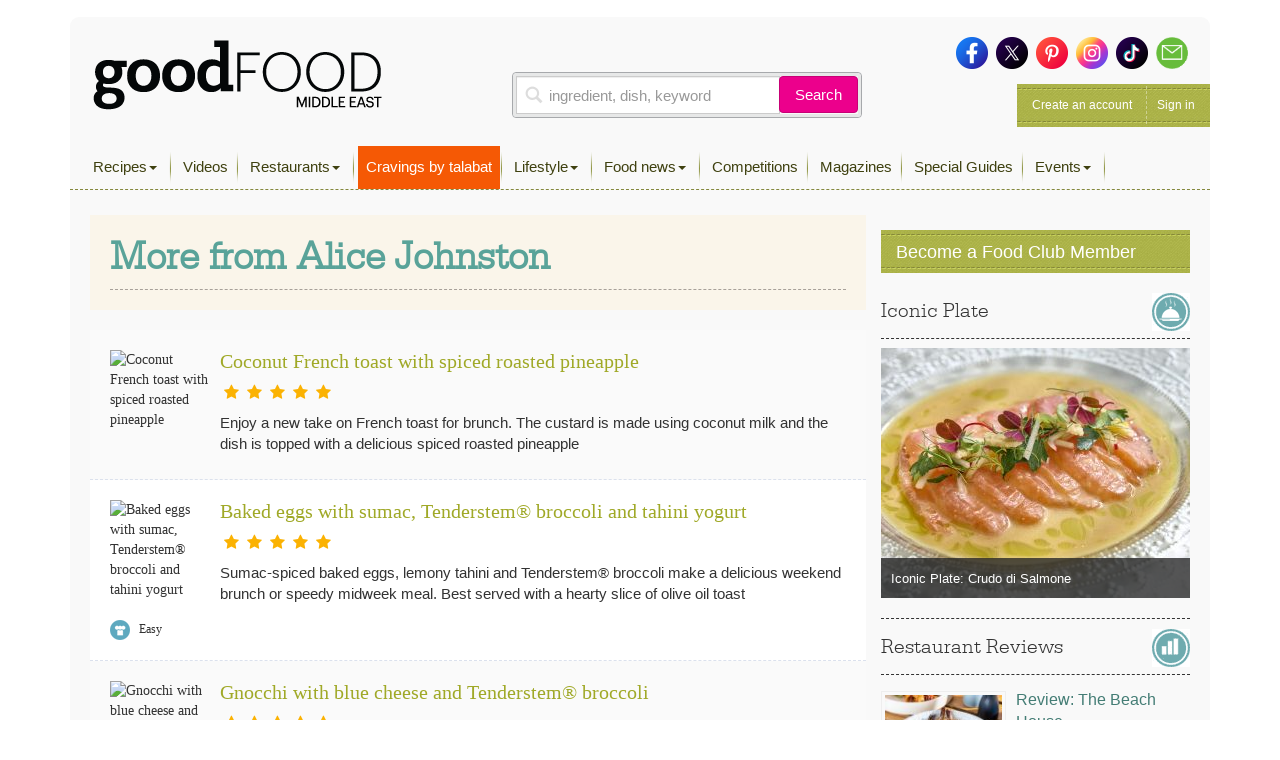

--- FILE ---
content_type: text/html; charset=UTF-8
request_url: https://www.bbcgoodfoodme.com/chef/alice-johnston/
body_size: 17118
content:
<!DOCTYPE html>
<html lang="en-US" class="no-js no-svg print">
<head>
<meta charset="UTF-8">
<meta name="viewport" content="width=device-width, initial-scale=1">
<link rel="profile" href="http://gmpg.org/xfn/11">

<link rel="apple-touch-icon" sizes="180x180" href="https://www.bbcgoodfoodme.com/assets/icon/apple-touch-icon.png">
<link rel="icon" type="image/png" sizes="32x32" href="https://www.bbcgoodfoodme.com/assets/icon/favicon-32x32.png">
<link rel="icon" type="image/png" sizes="16x16" href="https://www.bbcgoodfoodme.com/assets/icon/favicon-16x16.png">
<link rel="manifest" href="https://www.bbcgoodfoodme.com/assets/icon/site.webmanifest">
<link rel="mask-icon" href="https://www.bbcgoodfoodme.com/assets/icon/safari-pinned-tab.svg" color="#5bbad5">
<link rel="alternate" href="https://www.bbcgoodfood.com/" hreflang="x-default" />
<link rel="alternate" href="https://www.bbcgoodfoodme.com/" hreflang="ar-ae" />
<link rel="alternate" href="https://www.bbcgoodfoodme.com/" hreflang="en-ae" />
<link rel="alternate" href="https://www.bbcgoodfoodme.com/" hreflang="en-bh" />
<link rel="alternate" href="https://www.bbcgoodfoodme.com/" hreflang="en-cy" />
<link rel="alternate" href="https://www.bbcgoodfoodme.com/" hreflang="en-eg" />
<link rel="alternate" href="https://www.bbcgoodfoodme.com/" hreflang="en-ir" />
<link rel="alternate" href="https://www.bbcgoodfoodme.com/" hreflang="en-iq" />
<link rel="alternate" href="https://www.bbcgoodfoodme.com/" hreflang="en-il" />
<link rel="alternate" href="https://www.bbcgoodfoodme.com/" hreflang="en-jo" />
<link rel="alternate" href="https://www.bbcgoodfoodme.com/" hreflang="en-kw" />
<link rel="alternate" href="https://www.bbcgoodfoodme.com/" hreflang="en-lb" />
<link rel="alternate" href="https://www.bbcgoodfoodme.com/" hreflang="en-om" />
<link rel="alternate" href="https://www.bbcgoodfoodme.com/" hreflang="en-ps" />
<link rel="alternate" href="https://www.bbcgoodfoodme.com/" hreflang="en-qa" />
<link rel="alternate" href="https://www.bbcgoodfoodme.com/" hreflang="en-sa" />
<link rel="alternate" href="https://www.bbcgoodfoodme.com/" hreflang="en-sy" />
<link rel="alternate" href="https://www.bbcgoodfoodme.com/" hreflang="en-tr" />
<link rel="alternate" href="https://www.bbcgoodfoodme.com/" hreflang="en-ye" />

<meta name="msapplication-TileColor" content="#ffffff">
<meta name="theme-color" content="#ffffff">
<meta name="google-site-verification" content="1SJ8Mc2MWlktNIMP5Bb4hT5fG4rUYquC74qj9moG4FY" />
<!--<script data-ad-client="ca-pub-4200108722666520" async async defer src="https://pagead2.googlesyndication.com/pagead/js/adsbygoogle.js"></script>-->
<script async async defer src="https://securepubads.g.doubleclick.net/tag/js/gpt.js"></script>
  <link href="https://vjs.zencdn.net/7.15.0/video-js.css" rel="stylesheet">
  <script src="https://vjs.zencdn.net/7.15.0/video.js"></script>
<script>
    var eyeblasterStatus = '';
    var googletag = googletag || {};
    googletag.cmd = googletag.cmd || [];
    googletag.cmd.push(function() {
        googletag.defineSlot('/7216334/BBCGFME_Website_Leaderboard', [728, 90], 'div-gpt-ad-1548942033763-0').addService(googletag.pubads());
        googletag.defineSlot('/7216334/BBCGFME_Website_MPU1', [300, 250], 'div-gpt-ad-1548942233526-1').addService(googletag.pubads());
        googletag.defineSlot('/7216334/BBCGFME_Website_MPU2', [300, 250], 'div-gpt-ad-1548942233526-2').addService(googletag.pubads());
        googletag.defineSlot('/7216334/BBCGFME_Website_MPU3', [300, 250], 'div-gpt-ad-1548942233526-3').addService(googletag.pubads());
        
        var bbcgfeyeblastermapping = googletag.sizeMapping().addSize([300, 300], [300, 225]).addSize([640, 500], [640, 480]).build();
        window.bbcgfeyeblasterslot= googletag.defineSlot('/7216334/Eyeblaster_640x480', [640,480], 'div-gpt-ad-1488202634348-30').defineSizeMapping(bbcgfeyeblastermapping).addService(googletag.pubads());

        
        googletag.pubads().setTargeting("roadblock",["no"]);    
        //googletag.pubads().enableSingleRequest();
        googletag.pubads().collapseEmptyDivs();
        googletag.enableServices();
        
        googletag.pubads().addEventListener('slotRenderEnded', function(event) {         
            //console.log('renderx');
            //console.log(event);
            if (event.slot.L === '/7216334/Eyeblaster_640x480') {
                if(event.isEmpty){
                    eyeblasterStatus = 'empty';
                }   
            }
        });

    });
</script>

<script>
  window.googletag = window.googletag || { cmd: [] };

  googletag.cmd.push(function() {
    // Define all ad slots
    googletag.defineSlot('/7216334/talabat-lb', [728, 90], 'div-gpt-ad-1753778166988-0').addService(googletag.pubads());
    googletag.defineSlot('/7216334/talabat-mpu1', [300, 250], 'div-gpt-ad-1753778317788-0').addService(googletag.pubads());
    googletag.defineSlot('/7216334/talabat-mpu2', [300, 250], 'div-gpt-ad-1753778373173-0').addService(googletag.pubads());

    // Enable single request mode and activate GPT
    googletag.pubads().enableSingleRequest();
    googletag.enableServices();
  });
</script>

<!-- EXPERIMENT
<script async src="https://pagead2.googlesyndication.com/pagead/js/adsbygoogle.js"></script>
<script>
     (adsbygoogle = window.adsbygoogle || []).push({
          google_ad_client: "ca-pub-4200108722666520",
          enable_page_level_ads: true
     });
</script>-->

<!-- Global site tag (gtag.js) - Google Analytics -->
<script> setInterval(function(){googletag.pubads().refresh();},600000); </script>

<script async src="https://www.googletagmanager.com/gtag/js?id=UA-34227365-7"></script>


<script>
  window.dataLayer = window.dataLayer || [];
  function gtag(){dataLayer.push(arguments);}
  gtag('js', new Date());
  gtag('config', 'UA-34227365-7');
</script>
<!-- Google Tag Manager -->
<script>(function(w,d,s,l,i){w[l]=w[l]||[];w[l].push({'gtm.start':
new Date().getTime(),event:'gtm.js'});var f=d.getElementsByTagName(s)[0],
j=d.createElement(s),dl=l!='dataLayer'?'&l='+l:'';j.async=true;j.src=
'https://www.googletagmanager.com/gtm.js?id='+i+dl;f.parentNode.insertBefore(j,f);
})(window,document,'script','dataLayer','GTM-PRPN7S');</script>
<!-- End Google Tag Manager -->

<script>(function(html){html.className = html.className.replace(/\bno-js\b/,'js')})(document.documentElement);</script>
<meta name='robots' content='index, follow, max-image-preview:large, max-snippet:-1, max-video-preview:-1' />

	<!-- This site is optimized with the Yoast SEO Premium plugin v26.5 (Yoast SEO v26.8) - https://yoast.com/product/yoast-seo-premium-wordpress/ -->
	<title>Alice Johnston recipes | Good Food Middle East</title>
	<meta property="og:locale" content="en_US" />
	<meta property="og:type" content="article" />
	<meta property="og:title" content="Chef" />
	<meta property="og:url" content="https://www.bbcgoodfoodme.com/chef/" />
	<meta property="og:site_name" content="Good Food Middle East" />
	<meta property="article:publisher" content="https://www.facebook.com/BBCGoodFoodME" />
	<meta property="article:modified_time" content="2019-03-07T06:58:49+00:00" />
	<meta property="og:image" content="https://www.bbcgoodfoodme.com/wp-content/uploads/2024/07/goodfoodME-logo-inline-220320240852.png" />
	<meta property="og:image:width" content="294" />
	<meta property="og:image:height" content="75" />
	<meta property="og:image:type" content="image/png" />
	<meta name="twitter:card" content="summary_large_image" />
	<meta name="twitter:site" content="@bbcgoodfoodme" />
	<!-- / Yoast SEO Premium plugin. -->


<link rel='dns-prefetch' href='//static.addtoany.com' />
<link rel='dns-prefetch' href='//cdn.jwplayer.com' />
<link rel='dns-prefetch' href='//www.googletagmanager.com' />
<link rel='dns-prefetch' href='//stats.wp.com' />
<link rel='dns-prefetch' href='//maxcdn.bootstrapcdn.com' />
<link rel='preconnect' href='//c0.wp.com' />
<link rel="alternate" type="application/rss+xml" title="Good Food Middle East &raquo; Feed" href="https://www.bbcgoodfoodme.com/feed/" />
<link rel="alternate" type="application/rss+xml" title="Good Food Middle East &raquo; Comments Feed" href="https://www.bbcgoodfoodme.com/comments/feed/" />
<script type="text/javascript" id="wpp-js" src="https://www.bbcgoodfoodme.com/wp-content/plugins/wordpress-popular-posts/assets/js/wpp.js?ver=7.3.6" data-sampling="0" data-sampling-rate="100" data-api-url="https://www.bbcgoodfoodme.com/wp-json/wordpress-popular-posts" data-post-id="13727" data-token="866ec0f9a2" data-lang="0" data-debug="1"></script>
<link rel="alternate" title="oEmbed (JSON)" type="application/json+oembed" href="https://www.bbcgoodfoodme.com/wp-json/oembed/1.0/embed?url=https%3A%2F%2Fwww.bbcgoodfoodme.com%2Fchef%2F" />
<link rel="alternate" title="oEmbed (XML)" type="text/xml+oembed" href="https://www.bbcgoodfoodme.com/wp-json/oembed/1.0/embed?url=https%3A%2F%2Fwww.bbcgoodfoodme.com%2Fchef%2F&#038;format=xml" />
<style id='wp-img-auto-sizes-contain-inline-css' type='text/css'>
img:is([sizes=auto i],[sizes^="auto," i]){contain-intrinsic-size:3000px 1500px}
/*# sourceURL=wp-img-auto-sizes-contain-inline-css */
</style>
<link rel='stylesheet' id='sbi_styles-css' href='https://www.bbcgoodfoodme.com/wp-content/plugins/instagram-feed/css/sbi-styles.css?ver=6.9.1' type='text/css' media='all' />
<link rel='stylesheet' id='contact-form-7-css' href='https://www.bbcgoodfoodme.com/wp-content/plugins/contact-form-7/includes/css/styles.css?ver=6.1.3' type='text/css' media='all' />
<link rel='stylesheet' id='owl.carousel-css' href='https://www.bbcgoodfoodme.com/wp-content/plugins/owl-carousel-wp/vendors/owl-carousel/assets/owl.carousel.min.css?ver=56a4a2002507d89fadb55203ed47459b' type='text/css' media='all' />
<link rel='stylesheet' id='tc-owmcarousel-style-css' href='https://www.bbcgoodfoodme.com/wp-content/plugins/owl-carousel-wp/vendors/custom/style.custom.css?ver=56a4a2002507d89fadb55203ed47459b' type='text/css' media='all' />
<link rel='stylesheet' id='taxonomymanager-css' href='https://www.bbcgoodfoodme.com/wp-content/plugins/taxonomy-thumbnail-widget/css/taxonomymanager.css?ver=56a4a2002507d89fadb55203ed47459b' type='text/css' media='all' />
<link rel='stylesheet' id='slick-css' href='https://www.bbcgoodfoodme.com/wp-content/plugins/widget-post-slider/assets/css/slick.css?ver=all' type='text/css' media='all' />
<link rel='stylesheet' id='font-awesome-css-css' href='https://www.bbcgoodfoodme.com/wp-content/plugins/widget-post-slider/assets/css/font-awesome.min.css?ver=all' type='text/css' media='all' />
<link rel='stylesheet' id='widget-post-slider-style-css' href='https://www.bbcgoodfoodme.com/wp-content/plugins/widget-post-slider/assets/css/style.css?ver=all' type='text/css' media='all' />
<link rel='stylesheet' id='cff-css' href='https://www.bbcgoodfoodme.com/wp-content/plugins/custom-facebook-feed/assets/css/cff-style.min.css?ver=4.3.3' type='text/css' media='all' />
<link rel='stylesheet' id='sb-font-awesome-css' href='https://maxcdn.bootstrapcdn.com/font-awesome/4.7.0/css/font-awesome.min.css?ver=56a4a2002507d89fadb55203ed47459b' type='text/css' media='all' />
<link rel='stylesheet' id='ivory-search-styles-css' href='https://www.bbcgoodfoodme.com/wp-content/plugins/add-search-to-menu/public/css/ivory-search.min.css?ver=5.5.12' type='text/css' media='all' />
<link rel='stylesheet' id='if-menu-site-css-css' href='https://www.bbcgoodfoodme.com/wp-content/plugins/if-menu/assets/if-menu-site.css?ver=56a4a2002507d89fadb55203ed47459b' type='text/css' media='all' />
<link rel='stylesheet' id='wordpress-popular-posts-css-css' href='https://www.bbcgoodfoodme.com/wp-content/plugins/wordpress-popular-posts/assets/css/wpp.css?ver=7.3.6' type='text/css' media='all' />
<link rel='stylesheet' id='jwppp-widget-style-css' href='https://www.bbcgoodfoodme.com/wp-content/plugins/jw-player-7-for-wp/jw-widget/css/jw-widget-min.css?ver=56a4a2002507d89fadb55203ed47459b' type='text/css' media='all' />
<link rel='stylesheet' id='bootstrap-css' href='https://www.bbcgoodfoodme.com/assets/css/bootstrap.min.css?ver=56a4a2002507d89fadb55203ed47459b' type='text/css' media='all' />
<link rel='stylesheet' id='bootstrap-select-css' href='https://www.bbcgoodfoodme.com/assets/css/bootstrap-select.min.css?ver=56a4a2002507d89fadb55203ed47459b' type='text/css' media='all' />
<link rel='stylesheet' id='custom-fonts-css' href='https://www.bbcgoodfoodme.com/assets/css/font.css?ver=56a4a2002507d89fadb55203ed47459b' type='text/css' media='all' />
<link rel='stylesheet' id='load-fa-css' href='https://maxcdn.bootstrapcdn.com/font-awesome/4.7.0/css/font-awesome.min.css?ver=56a4a2002507d89fadb55203ed47459b' type='text/css' media='all' />
<link rel='stylesheet' id='parsley-css' href='https://www.bbcgoodfoodme.com/assets/css/parsley.css?ver=56a4a2002507d89fadb55203ed47459b' type='text/css' media='all' />
<link rel='stylesheet' id='simplelightbox-css' href='https://www.bbcgoodfoodme.com/assets/css/simplelightbox/simplelightbox.min.css?ver=56a4a2002507d89fadb55203ed47459b' type='text/css' media='all' />
<link rel='stylesheet' id='toastr-css' href='https://www.bbcgoodfoodme.com/assets/vendor/toastr/toastr.min.css?ver=56a4a2002507d89fadb55203ed47459b' type='text/css' media='all' />
<link rel='stylesheet' id='mobilemenu-css' href='https://www.bbcgoodfoodme.com/assets/vendor/mobile-menu/jquery-simple-mobilemenu.css?ver=56a4a2002507d89fadb55203ed47459b' type='text/css' media='all' />
<link rel='stylesheet' id='style-css' href='https://www.bbcgoodfoodme.com/assets/css/application.css?ver=1.1.0' type='text/css' media='all' />
<link rel='stylesheet' id='addtoany-css' href='https://www.bbcgoodfoodme.com/wp-content/plugins/add-to-any/addtoany.min.css?ver=1.16' type='text/css' media='all' />
<link rel='stylesheet' id='cf7cf-style-css' href='https://www.bbcgoodfoodme.com/wp-content/plugins/cf7-conditional-fields/style.css?ver=2.6.6' type='text/css' media='all' />
<!--n2css--><!--n2js--><script type="text/javascript" id="addtoany-core-js-before">
/* <![CDATA[ */
window.a2a_config=window.a2a_config||{};a2a_config.callbacks=[];a2a_config.overlays=[];a2a_config.templates={};

//# sourceURL=addtoany-core-js-before
/* ]]> */
</script>
<script type="text/javascript" defer src="https://static.addtoany.com/menu/page.js" id="addtoany-core-js"></script>
<script type="text/javascript" src="https://c0.wp.com/c/6.9/wp-includes/js/jquery/jquery.js" id="jquery-core-js"></script>
<script type="text/javascript" src="https://c0.wp.com/c/6.9/wp-includes/js/jquery/jquery-migrate.js" id="jquery-migrate-js"></script>
<script type="text/javascript" defer src="https://www.bbcgoodfoodme.com/wp-content/plugins/add-to-any/addtoany.min.js?ver=1.1" id="addtoany-jquery-js"></script>
<script type="text/javascript" src="https://www.bbcgoodfoodme.com/wp-content/plugins/jw-player-7-for-wp/js/jwppp.js?ver=56a4a2002507d89fadb55203ed47459b" id="jwppp-js"></script>
<script type="text/javascript" src="https://cdn.jwplayer.com/libraries/2wTT3K1H.js?ver=56a4a2002507d89fadb55203ed47459b" id="jwppp-library-js"></script>
<script type="text/javascript" src="https://www.bbcgoodfoodme.com/wp-content/plugins/jw-player-7-for-wp/jw-widget/js/jw-widget-min.js?ver=56a4a2002507d89fadb55203ed47459b" id="jwppp-widget-js"></script>

<!-- Google tag (gtag.js) snippet added by Site Kit -->
<!-- Google Analytics snippet added by Site Kit -->
<script type="text/javascript" src="https://www.googletagmanager.com/gtag/js?id=GT-WVGDLVZ" id="google_gtagjs-js" async></script>
<script type="text/javascript" id="google_gtagjs-js-after">
/* <![CDATA[ */
window.dataLayer = window.dataLayer || [];function gtag(){dataLayer.push(arguments);}
gtag("set","linker",{"domains":["www.bbcgoodfoodme.com"]});
gtag("js", new Date());
gtag("set", "developer_id.dZTNiMT", true);
gtag("config", "GT-WVGDLVZ");
//# sourceURL=google_gtagjs-js-after
/* ]]> */
</script>
<link rel="https://api.w.org/" href="https://www.bbcgoodfoodme.com/wp-json/" /><link rel="alternate" title="JSON" type="application/json" href="https://www.bbcgoodfoodme.com/wp-json/wp/v2/pages/13727" /><meta name="generator" content="Site Kit by Google 1.166.0" />	<style>img#wpstats{display:none}</style>
		            <style id="wpp-loading-animation-styles">@-webkit-keyframes bgslide{from{background-position-x:0}to{background-position-x:-200%}}@keyframes bgslide{from{background-position-x:0}to{background-position-x:-200%}}.wpp-widget-block-placeholder,.wpp-shortcode-placeholder{margin:0 auto;width:60px;height:3px;background:#dd3737;background:linear-gradient(90deg,#dd3737 0%,#571313 10%,#dd3737 100%);background-size:200% auto;border-radius:3px;-webkit-animation:bgslide 1s infinite linear;animation:bgslide 1s infinite linear}</style>
            <link rel="canonical" href="https://www.bbcgoodfoodme.com/chef/" />		<style type="text/css" id="wp-custom-css">
			.mob-search a:before {
    font-family: FontAwesome;
	content: "\f002";
   display: inline-block;
   padding-right: 5px;
   vertical-align: middle;
    
   
}
.post-42613 textarea.form-control {
    height: 30px !important;
}
.mobile-search-list{
	display:block !important;
/*	background-color:#ffffff !important;*/
}
.no-results {
	margin-bottom:10px;
} 
   .mobile-search-list .navbar-nav > li.active {
        display: block !important;
    }

element.style {
}
.top-nav .navbar-nav > li > a {
    padding: 11px 8px 11px !important;
    height: 43px;
}
li.talabat-tab a {
	background-color: #f55905;
	color:#ffffff !important;
}
.mobile-search-list {
    display: block !important;
    /* background-color: #ffffff !important; */
}

@media screen and (max-width: 1199px){
.mobile-search-list { position: initial; top: 40px; z-index: 100; left: 0; background: #ffffff; width: 100%; height: 100%; overflow-y: auto; }
}		</style>
		
 

<!--<script async src="https://pagead2.googlesyndication.com/pagead/js/adsbygoogle.js?client=ca-pub-4200108722666520" crossorigin="anonymous"></script>-->
<!-- Google tag (gtag.js) -->
<script async src="https://www.googletagmanager.com/gtag/js?id=G-S5E780R27L"></script>
<script>
  window.dataLayer = window.dataLayer || [];
  function gtag(){dataLayer.push(arguments);}
  gtag('js', new Date());

  gtag('config', 'G-S5E780R27L');
</script>
<style id='global-styles-inline-css' type='text/css'>
:root{--wp--preset--aspect-ratio--square: 1;--wp--preset--aspect-ratio--4-3: 4/3;--wp--preset--aspect-ratio--3-4: 3/4;--wp--preset--aspect-ratio--3-2: 3/2;--wp--preset--aspect-ratio--2-3: 2/3;--wp--preset--aspect-ratio--16-9: 16/9;--wp--preset--aspect-ratio--9-16: 9/16;--wp--preset--color--black: #000000;--wp--preset--color--cyan-bluish-gray: #abb8c3;--wp--preset--color--white: #ffffff;--wp--preset--color--pale-pink: #f78da7;--wp--preset--color--vivid-red: #cf2e2e;--wp--preset--color--luminous-vivid-orange: #ff6900;--wp--preset--color--luminous-vivid-amber: #fcb900;--wp--preset--color--light-green-cyan: #7bdcb5;--wp--preset--color--vivid-green-cyan: #00d084;--wp--preset--color--pale-cyan-blue: #8ed1fc;--wp--preset--color--vivid-cyan-blue: #0693e3;--wp--preset--color--vivid-purple: #9b51e0;--wp--preset--gradient--vivid-cyan-blue-to-vivid-purple: linear-gradient(135deg,rgb(6,147,227) 0%,rgb(155,81,224) 100%);--wp--preset--gradient--light-green-cyan-to-vivid-green-cyan: linear-gradient(135deg,rgb(122,220,180) 0%,rgb(0,208,130) 100%);--wp--preset--gradient--luminous-vivid-amber-to-luminous-vivid-orange: linear-gradient(135deg,rgb(252,185,0) 0%,rgb(255,105,0) 100%);--wp--preset--gradient--luminous-vivid-orange-to-vivid-red: linear-gradient(135deg,rgb(255,105,0) 0%,rgb(207,46,46) 100%);--wp--preset--gradient--very-light-gray-to-cyan-bluish-gray: linear-gradient(135deg,rgb(238,238,238) 0%,rgb(169,184,195) 100%);--wp--preset--gradient--cool-to-warm-spectrum: linear-gradient(135deg,rgb(74,234,220) 0%,rgb(151,120,209) 20%,rgb(207,42,186) 40%,rgb(238,44,130) 60%,rgb(251,105,98) 80%,rgb(254,248,76) 100%);--wp--preset--gradient--blush-light-purple: linear-gradient(135deg,rgb(255,206,236) 0%,rgb(152,150,240) 100%);--wp--preset--gradient--blush-bordeaux: linear-gradient(135deg,rgb(254,205,165) 0%,rgb(254,45,45) 50%,rgb(107,0,62) 100%);--wp--preset--gradient--luminous-dusk: linear-gradient(135deg,rgb(255,203,112) 0%,rgb(199,81,192) 50%,rgb(65,88,208) 100%);--wp--preset--gradient--pale-ocean: linear-gradient(135deg,rgb(255,245,203) 0%,rgb(182,227,212) 50%,rgb(51,167,181) 100%);--wp--preset--gradient--electric-grass: linear-gradient(135deg,rgb(202,248,128) 0%,rgb(113,206,126) 100%);--wp--preset--gradient--midnight: linear-gradient(135deg,rgb(2,3,129) 0%,rgb(40,116,252) 100%);--wp--preset--font-size--small: 13px;--wp--preset--font-size--medium: 20px;--wp--preset--font-size--large: 36px;--wp--preset--font-size--x-large: 42px;--wp--preset--spacing--20: 0.44rem;--wp--preset--spacing--30: 0.67rem;--wp--preset--spacing--40: 1rem;--wp--preset--spacing--50: 1.5rem;--wp--preset--spacing--60: 2.25rem;--wp--preset--spacing--70: 3.38rem;--wp--preset--spacing--80: 5.06rem;--wp--preset--shadow--natural: 6px 6px 9px rgba(0, 0, 0, 0.2);--wp--preset--shadow--deep: 12px 12px 50px rgba(0, 0, 0, 0.4);--wp--preset--shadow--sharp: 6px 6px 0px rgba(0, 0, 0, 0.2);--wp--preset--shadow--outlined: 6px 6px 0px -3px rgb(255, 255, 255), 6px 6px rgb(0, 0, 0);--wp--preset--shadow--crisp: 6px 6px 0px rgb(0, 0, 0);}:where(.is-layout-flex){gap: 0.5em;}:where(.is-layout-grid){gap: 0.5em;}body .is-layout-flex{display: flex;}.is-layout-flex{flex-wrap: wrap;align-items: center;}.is-layout-flex > :is(*, div){margin: 0;}body .is-layout-grid{display: grid;}.is-layout-grid > :is(*, div){margin: 0;}:where(.wp-block-columns.is-layout-flex){gap: 2em;}:where(.wp-block-columns.is-layout-grid){gap: 2em;}:where(.wp-block-post-template.is-layout-flex){gap: 1.25em;}:where(.wp-block-post-template.is-layout-grid){gap: 1.25em;}.has-black-color{color: var(--wp--preset--color--black) !important;}.has-cyan-bluish-gray-color{color: var(--wp--preset--color--cyan-bluish-gray) !important;}.has-white-color{color: var(--wp--preset--color--white) !important;}.has-pale-pink-color{color: var(--wp--preset--color--pale-pink) !important;}.has-vivid-red-color{color: var(--wp--preset--color--vivid-red) !important;}.has-luminous-vivid-orange-color{color: var(--wp--preset--color--luminous-vivid-orange) !important;}.has-luminous-vivid-amber-color{color: var(--wp--preset--color--luminous-vivid-amber) !important;}.has-light-green-cyan-color{color: var(--wp--preset--color--light-green-cyan) !important;}.has-vivid-green-cyan-color{color: var(--wp--preset--color--vivid-green-cyan) !important;}.has-pale-cyan-blue-color{color: var(--wp--preset--color--pale-cyan-blue) !important;}.has-vivid-cyan-blue-color{color: var(--wp--preset--color--vivid-cyan-blue) !important;}.has-vivid-purple-color{color: var(--wp--preset--color--vivid-purple) !important;}.has-black-background-color{background-color: var(--wp--preset--color--black) !important;}.has-cyan-bluish-gray-background-color{background-color: var(--wp--preset--color--cyan-bluish-gray) !important;}.has-white-background-color{background-color: var(--wp--preset--color--white) !important;}.has-pale-pink-background-color{background-color: var(--wp--preset--color--pale-pink) !important;}.has-vivid-red-background-color{background-color: var(--wp--preset--color--vivid-red) !important;}.has-luminous-vivid-orange-background-color{background-color: var(--wp--preset--color--luminous-vivid-orange) !important;}.has-luminous-vivid-amber-background-color{background-color: var(--wp--preset--color--luminous-vivid-amber) !important;}.has-light-green-cyan-background-color{background-color: var(--wp--preset--color--light-green-cyan) !important;}.has-vivid-green-cyan-background-color{background-color: var(--wp--preset--color--vivid-green-cyan) !important;}.has-pale-cyan-blue-background-color{background-color: var(--wp--preset--color--pale-cyan-blue) !important;}.has-vivid-cyan-blue-background-color{background-color: var(--wp--preset--color--vivid-cyan-blue) !important;}.has-vivid-purple-background-color{background-color: var(--wp--preset--color--vivid-purple) !important;}.has-black-border-color{border-color: var(--wp--preset--color--black) !important;}.has-cyan-bluish-gray-border-color{border-color: var(--wp--preset--color--cyan-bluish-gray) !important;}.has-white-border-color{border-color: var(--wp--preset--color--white) !important;}.has-pale-pink-border-color{border-color: var(--wp--preset--color--pale-pink) !important;}.has-vivid-red-border-color{border-color: var(--wp--preset--color--vivid-red) !important;}.has-luminous-vivid-orange-border-color{border-color: var(--wp--preset--color--luminous-vivid-orange) !important;}.has-luminous-vivid-amber-border-color{border-color: var(--wp--preset--color--luminous-vivid-amber) !important;}.has-light-green-cyan-border-color{border-color: var(--wp--preset--color--light-green-cyan) !important;}.has-vivid-green-cyan-border-color{border-color: var(--wp--preset--color--vivid-green-cyan) !important;}.has-pale-cyan-blue-border-color{border-color: var(--wp--preset--color--pale-cyan-blue) !important;}.has-vivid-cyan-blue-border-color{border-color: var(--wp--preset--color--vivid-cyan-blue) !important;}.has-vivid-purple-border-color{border-color: var(--wp--preset--color--vivid-purple) !important;}.has-vivid-cyan-blue-to-vivid-purple-gradient-background{background: var(--wp--preset--gradient--vivid-cyan-blue-to-vivid-purple) !important;}.has-light-green-cyan-to-vivid-green-cyan-gradient-background{background: var(--wp--preset--gradient--light-green-cyan-to-vivid-green-cyan) !important;}.has-luminous-vivid-amber-to-luminous-vivid-orange-gradient-background{background: var(--wp--preset--gradient--luminous-vivid-amber-to-luminous-vivid-orange) !important;}.has-luminous-vivid-orange-to-vivid-red-gradient-background{background: var(--wp--preset--gradient--luminous-vivid-orange-to-vivid-red) !important;}.has-very-light-gray-to-cyan-bluish-gray-gradient-background{background: var(--wp--preset--gradient--very-light-gray-to-cyan-bluish-gray) !important;}.has-cool-to-warm-spectrum-gradient-background{background: var(--wp--preset--gradient--cool-to-warm-spectrum) !important;}.has-blush-light-purple-gradient-background{background: var(--wp--preset--gradient--blush-light-purple) !important;}.has-blush-bordeaux-gradient-background{background: var(--wp--preset--gradient--blush-bordeaux) !important;}.has-luminous-dusk-gradient-background{background: var(--wp--preset--gradient--luminous-dusk) !important;}.has-pale-ocean-gradient-background{background: var(--wp--preset--gradient--pale-ocean) !important;}.has-electric-grass-gradient-background{background: var(--wp--preset--gradient--electric-grass) !important;}.has-midnight-gradient-background{background: var(--wp--preset--gradient--midnight) !important;}.has-small-font-size{font-size: var(--wp--preset--font-size--small) !important;}.has-medium-font-size{font-size: var(--wp--preset--font-size--medium) !important;}.has-large-font-size{font-size: var(--wp--preset--font-size--large) !important;}.has-x-large-font-size{font-size: var(--wp--preset--font-size--x-large) !important;}
/*# sourceURL=global-styles-inline-css */
</style>
<style id='core-block-supports-inline-css' type='text/css'>
/**
 * Core styles: block-supports
 */

/*# sourceURL=core-block-supports-inline-css */
</style>
<link rel='stylesheet' id='rpwe-style-css' href='https://www.bbcgoodfoodme.com/wp-content/plugins/recent-posts-widget-extended/assets/css/rpwe-frontend.css?ver=2.0.2' type='text/css' media='all' />
</head>

<body class="wp-singular page-template page-template-templates page-template-chef-page page-template-templateschef-page-php page page-id-13727 wp-theme-bbcgoodfoodme bbcgoodfoodme group-blog has-header-image page-two-column colors-light modula-best-grid-gallery">

<!-- Google Tag Manager (noscript) -->
<noscript><iframe src="https://www.googletagmanager.com/ns.html?id=GTM-PRPN7S"
height="0" width="0" style="display:none;visibility:hidden"></iframe></noscript>
<!-- End Google Tag Manager (noscript) -->
<!--<div style="position:absolute;"><img src="https://ad.doubleclick.net/ddm/trackimp/N4406.2234701BBCGOODFOODME/B23523288.262899567;dc_trk_aid=458232897;dc_trk_cid=103092907;ord=[timestamp];dc_lat=;dc_rdid=;tag_for_child_directed_treatment=;tfua=?" border="0" height="1" width="1" alt="Advertisement" /><script type="application/javascript" src="https://pixel.adsafeprotected.com/rjss/st/367360/41388940/skeleton.js"></script><noscript><img src="https://pixel.adsafeprotected.com/rfw/st/367360/41388939/skeleton.gif" border="0" width="1" height="1" alt="" /></noscript></div>-->
<div class="page-header-touch mm-fixed-top">
    <a class="touch-btn" href="#mmenu">

        <div class="btn-text">Menu</div>
    </a>
    <a href="https://www.bbcgoodfoodme.com" class="logo"><img alt="Good Food ME logo" src="https://www.bbcgoodfoodme.com/assets/images/goodfoodME-logo-inline-220320240852.png">
    </a><span class="touch-btn-right" id="search-icon-id"><div class="search-after"></div></span>
</div>
<form accept-charset="UTF-8" action="https://www.bbcgoodfoodme.com/search-results" class="search-form is-open" id="views-exposed-form-bbcgf-search-recipes" method="get" style="display: none;">
    <div style="margin:0;padding:0;display:inline">
        <div class="input-group">
            <input class="form-control search-input" name="q" placeholder="ingredient, dish, keyword" value="" type="text">
            <span class="input-group-btn">
                <button class="btn basic-search-control" id="cancel-search" type="button">Cancel</button>
            </span>
        </div>
    </div>
</form>    
    
<div id="page" class="site mm-page mm-slideout">
    <a class="skip-link screen-reader-text" href="#content">Skip to content</a>
    
    
    <div class="container">
     <!------------------------------------------ Conditional LB ------------------------------------------->   
                           <div class="leaderboard-banner desktop-ads other">
                        <div id="div-gpt-ad-1548942033763-0">
                            <script>
                                googletag.cmd.push(function() {
                                    googletag.display('div-gpt-ad-1548942033763-0');
                                });
                            </script>
                        </div>
                    </div>
                
            <!------------------------------------------ Conditional LB Ends-------------------------------------------> 
        
    
        
        <div class="header test">
            <div class="head clearfix">
                <div class="row">
                    <div class="col-xs-6 col-sm-4 clearfix">
                        <a href="https://www.bbcgoodfoodme.com" class="branding pull-left"><img alt="Good Food ME logo Image" src="https://www.bbcgoodfoodme.com/assets/images/goodfoodME-logo-inline-220320240852.png">
                           <!-- <img alt="Exclusive Middle East content" class="starburst" src="https://www.bbcgoodfoodme.com/assets/images/starburst-b8a01d0578de1f3385ab66f0956d5c43.png" />-->
                            <span>
                                Visit Homepage &gt;
                            </span>
                        </a>
                        
                                          
                    </div>
                    <div class="col-xs-6 col-sm-5 clearfix">
                        <div class="search-area-container">
                            <div class="search-recipes">
                                <!-- /%input.form-control{type: "text", placeholder: "ingredients, dish, keyword..."} -->
                                <form accept-charset="UTF-8" action="https://www.bbcgoodfoodme.com/search-results" method="get">
                                    <div class="input-group">
                                        <input class="form-control search-input" name="q" placeholder="ingredient, dish, keyword" value="" type="text">
                                        <span class="input-group-btn">
                                            <button class="btn basic-search-control" type="submit">Search</button>
                                        </span>
                                    </div>
                                </form>
                            </div>
                        </div>

                    </div>
                    <div class="col-xs-6 col-sm-3 clearfix">
                        <div class="social-media clearfix">
                            <a href="https://www.facebook.com/GoodFoodMiddleEast/" target="_blank">
                                <img alt="Icon-sm-facebook" src="https://www.bbcgoodfoodme.com/assets/images/icon-sm-facebook-26033b452cdc0a9a67b48c1d0c91914c.png">
                            </a>
                            <a href="https://twitter.com/GoodFoodME" target="_blank">
                                <img alt="Icon-sm-twitter" src="https://www.bbcgoodfoodme.com/assets/images/icon-sm-twitter-79dd52ebad06158edcce8fd44a210604.png">
                            </a>
                            <a href="https://www.pinterest.com/goodfoodmiddleeast/" target="_blank">
                                <img alt="Icon-sm-pinterest" src="https://www.bbcgoodfoodme.com/assets/images/icon-sm-pinterest-e66ea008ac74f3ae68e5914085318b90.png">
                            </a>
                            <a href="https://www.instagram.com/goodfoodmiddleeast/" target="_blank">
                                <img alt="Icon-sm-instagram" src="https://www.bbcgoodfoodme.com/assets/images/icon-sm-instagram-f7a81fef7327393bda08ba0bf5188be4.png">
                            </a>
                               <a href="https://www.tiktok.com/@goodfoodmiddleeast" target="_blank">
                                <img alt="Icon-sm-tiktok" src="https://www.bbcgoodfoodme.com/assets/images/icon-sm-tiktok-87riygf798r98ubf898u8383828.png">
                            </a>
                            <a href="https://bbcgoodfoodme.com/contactus">
                                <img alt="Icon-sm-contactus" src="https://www.bbcgoodfoodme.com/assets/images/icon-sm-contactus-a386b6b5d239137042c6df416b281819.png">
                            </a>
                        </div>
                                                <div class="account-management pull-right dropdown">
                            <a href="https://www.bbcgoodfoodme.com/signup">Create an account</a>
                            <a class="dropdown-toggle" href="https://www.bbcgoodfoodme.com/login">
                                Sign in
                            </a>
                        </div>
                                            </div>
                </div>
            </div>
                       <div class="menu-wrapper">
                <nav class="navbar navbar-default top-nav yamm" role="navigation">
   

	<pre style="display:none;">Array
(
    [90] => <a href="https://www.bbcgoodfoodme.com/collections/biscuit-recipes">Biscuit</a><a href="https://www.bbcgoodfoodme.com/collections/bread-recipes">Bread</a><a href="https://www.bbcgoodfoodme.com/collections/cake-sale">Cake sale</a><a href="https://www.bbcgoodfoodme.com/collections/caramel">Caramel</a>
    [88] => <a href="https://www.bbcgoodfoodme.com/collections/jubilee">Jubilee</a><a href="https://www.bbcgoodfoodme.com/collections/mothers-day">Mother's Day</a><a href="https://www.bbcgoodfoodme.com/collections/fathers-day">Father's Day</a><a href="https://www.bbcgoodfoodme.com/collections/valentines-day">Valentine's Day</a>
    [85] => <a href="https://www.bbcgoodfoodme.com/collections/comfort-food">Comfort food</a><a href="https://www.bbcgoodfoodme.com/collections/cheap-eat">Cheap eat</a><a href="https://www.bbcgoodfoodme.com/collections/five-ingredients-or-less">Five ingredients or less</a><a href="https://www.bbcgoodfoodme.com/collections/batch-cooking">Batch cooking</a>
    [84] => <a href="https://www.bbcgoodfoodme.com/collections/british-recipes">British</a><a href="https://www.bbcgoodfoodme.com/collections/american">American</a><a href="https://www.bbcgoodfoodme.com/collections/caribbean-recipes">Caribbean recipes</a><a href="https://www.bbcgoodfoodme.com/collections/chinese">Chinese</a>
    [77] => <a href="https://www.bbcgoodfoodme.com/collections/christmas-dinner">Christmas dinner</a><a href="https://www.bbcgoodfoodme.com/collections/christmas-cheeseboard">Christmas cheeseboard</a><a href="https://www.bbcgoodfoodme.com/collections/christmas-pudding">Christmas pudding</a><a href="https://www.bbcgoodfoodme.com/collections/christmas-trimmings">Christmas trimmings</a>
    [61] => <a href="https://www.bbcgoodfoodme.com/collections/courses">Courses</a><a href="https://www.bbcgoodfoodme.com/collections/buffet-recipes">Buffet</a><a href="https://www.bbcgoodfoodme.com/collections/all-time-top-20-recipes">All-time top 20 recipes</a><a href="https://www.bbcgoodfoodme.com/collections/food-to-get-you-in-the-mood">Food to get you in the mood</a>
    [56] => <a href="https://www.bbcgoodfoodme.com/collections/seasonal">Seasonal September</a><a href="https://www.bbcgoodfoodme.com/collections/summer-drink">Summer drink</a><a href="https://www.bbcgoodfoodme.com/collections/summer-dessert">Summer dessert</a><a href="https://www.bbcgoodfoodme.com/collections/easy-summer">Easy summer</a>
    [53] => <a href="https://www.bbcgoodfoodme.com/collections/fruit">Fruit</a><a href="https://www.bbcgoodfoodme.com/collections/vegetables">Vegetables</a><a href="https://www.bbcgoodfoodme.com/collections/meat">Meat</a><a href="https://www.bbcgoodfoodme.com/collections/dairy">Dairy</a>
    [52] => <a href="https://www.bbcgoodfoodme.com/collections/ramadan-with-children">Ramadan with children</a><a href="https://www.bbcgoodfoodme.com/collections/suhoor">Suhoor recipes</a><a href="https://www.bbcgoodfoodme.com/collections/ramadan-desserts">Ramadan desserts</a><a href="https://www.bbcgoodfoodme.com/collections/iftar">Iftar recipes</a>
    [48] => <a href="https://www.bbcgoodfoodme.com/collections/low-fat">Low-fat</a><a href="https://www.bbcgoodfoodme.com/collections/egg-free">Egg-free</a><a href="https://www.bbcgoodfoodme.com/collections/low-gi">Low GI</a>
    [47] => <a href="https://www.bbcgoodfoodme.com/collections/easy-entertaining">Easy entertaining</a><a href="https://www.bbcgoodfoodme.com/collections/friday-lunch">Friday lunch</a><a href="https://www.bbcgoodfoodme.com/collections/big-match-recipes">Big match</a><a href="https://www.bbcgoodfoodme.com/collections/fabulous-fish">Fabulous fish</a>
    [46] => <a href="https://www.bbcgoodfoodme.com/collections/quick-and-healthy">Quick and healthy</a><a href="https://www.bbcgoodfoodme.com/collections/easter-baking">Easter baking</a><a href="https://www.bbcgoodfoodme.com/collections/easy">Easy</a><a href="https://www.bbcgoodfoodme.com/collections/easy-pudding">Easy pudding</a>
    [39] => <a href="https://www.bbcgoodfoodme.com/collections/roast-turkey">Roast turkey</a><a href="https://www.bbcgoodfoodme.com/collections/freezable-christmas">Freezable Christmas</a><a href="https://www.bbcgoodfoodme.com/collections/smoked-dishes">Smoked dishes</a><a href="https://www.bbcgoodfoodme.com/collections/pastry">Pastry</a>
    [38] => <a href="https://www.bbcgoodfoodme.com/collections/student">Student</a><a href="https://www.bbcgoodfoodme.com/collections/healthy-kids">Healthy recipes for kids</a><a href="https://www.bbcgoodfoodme.com/collections/kids-baking">Kids baking</a><a href="https://www.bbcgoodfoodme.com/collections/speedy-suppers">Speedy suppers</a>
    [30] => <a href="https://www.bbcgoodfoodme.com/collections/cheap-and-healthy">Cheap and healthy</a><a href="https://www.bbcgoodfoodme.com/collections/clean-eating-recipes">Clean eating</a><a href="https://www.bbcgoodfoodme.com/collections/healthy-lunch">Healthy lunch</a><a href="https://www.bbcgoodfoodme.com/collections/200-400-calories">200-400 calories</a>
)
</pre><div class="collapse navbar-collapse navbar-ex1-collapse"><ul id="top-menu" class="nav navbar-nav">	<li id="menu-item-13373" class="visible-laptop visible-mobile menu-item menu-item-type-post_type menu-item-object-page menu-item-home"><a href="https://www.bbcgoodfoodme.com/">Home<span class="caret"></span></a></li>
	<li id="menu-item-11573" class="dropdown yamm-fullwidth menu-item menu-item-type-custom menu-item-object-custom menu-item-has-children"><a href="/recipes/">Recipes<span class="caret"></span></a>
	<ul class="dropdown-menu">
	<li id="menu-item-13374" class="visible-laptop visible-mobile menu-item menu-item-type-custom menu-item-object-custom"><a href="/recipes/">All Recipes</a></li>
	<li id="menu-item-11574" class="menu-item menu-item-type-gs_sim menu-item-object-gs_sim"><div class="yamm-content">

        <div class="row">

            <div class="col-md-2 menu-description">

                <div>

                    <h3>Not sure what to cook?</h3>

                    <p>We&rsquo;ve pulled together our most popular recipes additions and our editor&rsquo;s picks, so there&rsquo;s sure to be something tempting for you to try</p>

                    <a href="https://www.bbcgoodfoodme.com/inspire-me" class="btn btn-flat-orange">Inspire me</a>

                </div>

            </div>

            <div class="col-md-10">

                <div class="link-list clearfix">

                    <div class="row">
                            <div class="col-md-3">

                            <h4>

                                <a href="https://www.bbcgoodfoodme.com/categories/ramadan-recipes">Ramadan</a>

                            </h4>
                           <a href="https://www.bbcgoodfoodme.com/collections/eid-cooking/">Eid Feast</a>
                           <a href="https://www.bbcgoodfoodme.com/collections/iftar">Iftar</a>
                           <a href="https://www.bbcgoodfoodme.com/collections/suhoor">Suhoor</a>
                           <a href="https://www.bbcgoodfoodme.com/collections/ramadan-desserts">Ramadan Desserts</a>
                           <a href="https://www.bbcgoodfoodme.com/collections/ramadan-with-children">Ramadan with Children</a>

                            <a href="https://www.bbcgoodfoodme.com/categories/ramadan-recipes">see more...</a>

                        </div>
						

            
                        

                        <div class="col-md-3">

                            <h4><a href="https://www.bbcgoodfoodme.com/categories/dishes">Dishes</a></h4>

                            <a href="https://www.bbcgoodfoodme.com/collections/roast-turkey">Roast turkey</a><a href="https://www.bbcgoodfoodme.com/collections/freezable-christmas">Freezable Christmas</a><a href="https://www.bbcgoodfoodme.com/collections/smoked-dishes">Smoked dishes</a><a href="https://www.bbcgoodfoodme.com/collections/pastry">Pastry</a>

                            <a href="https://www.bbcgoodfoodme.com/categories/dishes">see more...</a>

                        </div>

                        <div class="col-md-3">

                            <h4>

                                <a href="https://www.bbcgoodfoodme.com/categories/cuisines">Cuisines</a>

                            </h4>

                            <a href="https://www.bbcgoodfoodme.com/collections/british-recipes">British</a><a href="https://www.bbcgoodfoodme.com/collections/american">American</a><a href="https://www.bbcgoodfoodme.com/collections/caribbean-recipes">Caribbean recipes</a><a href="https://www.bbcgoodfoodme.com/collections/chinese">Chinese</a>

                            <a href="https://www.bbcgoodfoodme.com/categories/cuisines">see more...</a>

                        </div>

                        <div class="col-md-3">

                            <h4>

                                <a href="https://www.bbcgoodfoodme.com/categories/healthy">Healthy</a>

                            </h4>

                            <a href="https://www.bbcgoodfoodme.com/collections/cheap-and-healthy">Cheap and healthy</a><a href="https://www.bbcgoodfoodme.com/collections/clean-eating-recipes">Clean eating</a><a href="https://www.bbcgoodfoodme.com/collections/healthy-lunch">Healthy lunch</a><a href="https://www.bbcgoodfoodme.com/collections/200-400-calories">200-400 calories</a>

                            <a href="https://www.bbcgoodfoodme.com/categories/healthy">see more...</a>

                        </div>                        

                        <div class="col-md-3">

                            <h4>

                                <a href="https://www.bbcgoodfoodme.com/categories/family-kids">Family &amp; Kids</a>

                            </h4>

                            <a href="https://www.bbcgoodfoodme.com/collections/student">Student</a><a href="https://www.bbcgoodfoodme.com/collections/healthy-kids">Healthy recipes for kids</a><a href="https://www.bbcgoodfoodme.com/collections/kids-baking">Kids baking</a><a href="https://www.bbcgoodfoodme.com/collections/speedy-suppers">Speedy suppers</a>
                            <a href="https://www.bbcgoodfoodme.com/collections/afternoon-tea-recipes/">Afternoon Tea Recipes</a>
                            

                            <a href="https://www.bbcgoodfoodme.com/categories/family-kids">see more...</a>

                        </div>

                        

                        

                    </div>

                    <div class="row">

                    

                        <div class="col-md-3">

                            <h4>

                                <a href="https://www.bbcgoodfoodme.com/categories/quick-easy">Quick And Easy</a>

                            </h4>

                            <a href="https://www.bbcgoodfoodme.com/collections/quick-and-healthy">Quick and healthy</a><a href="https://www.bbcgoodfoodme.com/collections/easter-baking">Easter baking</a><a href="https://www.bbcgoodfoodme.com/collections/easy">Easy</a><a href="https://www.bbcgoodfoodme.com/collections/easy-pudding">Easy pudding</a>

                            <a href="https://www.bbcgoodfoodme.com/categories/quick-easy">see more...</a>

                        </div>

                        

                        <div class="col-md-3">

                            <h4>

                                <a href="https://www.bbcgoodfoodme.com/categories/occasions">Occasions</a>

                            </h4>

                            <a href="https://www.bbcgoodfoodme.com/collections/easy-entertaining">Easy entertaining</a><a href="https://www.bbcgoodfoodme.com/collections/friday-lunch">Friday lunch</a><a href="https://www.bbcgoodfoodme.com/collections/big-match-recipes">Big match</a><a href="https://www.bbcgoodfoodme.com/collections/fabulous-fish">Fabulous fish</a>

                            <a href="https://www.bbcgoodfoodme.com/categories/occasions">see more...</a>

                        </div>

                        <div class="col-md-3">

                            <h4>

                                <a href="https://www.bbcgoodfoodme.com/categories/special-diets">Special Diets</a>

                            </h4>

                            <a href="https://www.bbcgoodfoodme.com/collections/low-fat">Low-fat</a><a href="https://www.bbcgoodfoodme.com/collections/egg-free">Egg-free</a><a href="https://www.bbcgoodfoodme.com/collections/low-gi">Low GI</a>

                            <a href="https://www.bbcgoodfoodme.com/categories/special-diets">see more...</a>

                        </div>

                        <div class="col-md-3">

                            <h4>

                                <a href="https://www.bbcgoodfoodme.com/categories/ingredients">Ingredients</a>

                            </h4>

                            <a href="https://www.bbcgoodfoodme.com/collections/fruit">Fruit</a><a href="https://www.bbcgoodfoodme.com/collections/vegetables">Vegetables</a><a href="https://www.bbcgoodfoodme.com/collections/meat">Meat</a><a href="https://www.bbcgoodfoodme.com/collections/dairy">Dairy</a>

                            <a href="https://www.bbcgoodfoodme.com/categories/ingredients">see more...</a>

                        </div>

                        <div class="col-md-3">

                            <h4>

                                <a href="https://www.bbcgoodfoodme.com/categories/seasonal">Seasonal</a>

                            </h4>

                            <a href="https://www.bbcgoodfoodme.com/collections/seasonal">Seasonal September</a><a href="https://www.bbcgoodfoodme.com/collections/summer-drink">Summer drink</a><a href="https://www.bbcgoodfoodme.com/collections/summer-dessert">Summer dessert</a><a href="https://www.bbcgoodfoodme.com/collections/easy-summer">Easy summer</a>

                            <a href="https://www.bbcgoodfoodme.com/categories/seasonal">see more...</a>

                        </div>

                        

                    </div>

                    <div class="row">

                        <div class="col-md-3">

                            <h4>

                                <a href="https://www.bbcgoodfoodme.com/categories/more-recipe-ideas">More Recipe Ideas</a>

                            </h4>

                            <a href="https://www.bbcgoodfoodme.com/collections/courses">Courses</a><a href="https://www.bbcgoodfoodme.com/collections/buffet-recipes">Buffet</a><a href="https://www.bbcgoodfoodme.com/collections/all-time-top-20-recipes">All-time top 20 recipes</a><a href="https://www.bbcgoodfoodme.com/collections/food-to-get-you-in-the-mood">Food to get you in the mood</a>

                            <a href="https://www.bbcgoodfoodme.com/categories/more-recipe-ideas">see more...</a>

                        </div>

                        

                        <div class="col-md-3">

                            <h4>

                                <a href="https://www.bbcgoodfoodme.com/categories/everyday">Everyday</a>

                            </h4>

                            <a href="https://www.bbcgoodfoodme.com/collections/comfort-food">Comfort food</a><a href="https://www.bbcgoodfoodme.com/collections/cheap-eat">Cheap eat</a><a href="https://www.bbcgoodfoodme.com/collections/five-ingredients-or-less">Five ingredients or less</a><a href="https://www.bbcgoodfoodme.com/collections/batch-cooking">Batch cooking</a>

                            <a href="https://www.bbcgoodfoodme.com/categories/everyday">see more...</a>

                        </div>

                        <div class="col-md-3">

                            <h4>

                                <a href="https://www.bbcgoodfoodme.com/categories/events">Events</a>

                            </h4>

                            <a href="https://www.bbcgoodfoodme.com/collections/jubilee">Jubilee</a><a href="https://www.bbcgoodfoodme.com/collections/mothers-day">Mother's Day</a><a href="https://www.bbcgoodfoodme.com/collections/fathers-day">Father's Day</a><a href="https://www.bbcgoodfoodme.com/collections/valentines-day">Valentine's Day</a>

                            <a href="https://www.bbcgoodfoodme.com/categories/events">see more...</a>

                        </div>

                        <div class="col-md-3">

                            <h4>

                                <a href="https://www.bbcgoodfoodme.com/categories/cakes-baking">Cakes &amp; Baking</a>

                            </h4>

                            <a href="https://www.bbcgoodfoodme.com/collections/biscuit-recipes">Biscuit</a><a href="https://www.bbcgoodfoodme.com/collections/bread-recipes">Bread</a><a href="https://www.bbcgoodfoodme.com/collections/cake-sale">Cake sale</a><a href="https://www.bbcgoodfoodme.com/collections/caramel">Caramel</a>

                            <a href="https://www.bbcgoodfoodme.com/categories/cakes-baking">see more...</a>

                        </div>
                        
                            <div class="col-md-3">

                            <h4><a href="https://www.bbcgoodfoodme.com/categories/christmas">Christmas</a></h4>

                            <a href="https://www.bbcgoodfoodme.com/collections/christmas-dinner">Christmas dinner</a><a href="https://www.bbcgoodfoodme.com/collections/christmas-cheeseboard">Christmas cheeseboard</a><a href="https://www.bbcgoodfoodme.com/collections/christmas-pudding">Christmas pudding</a><a href="https://www.bbcgoodfoodme.com/collections/christmas-trimmings">Christmas trimmings</a>

                            <a href="https://www.bbcgoodfoodme.com/categories/christmas">see more...</a>

                        </div>

						
						
	

                    </div>

                </div>

            </div>

        </div>

    </div></li>
</ul>
</li>
	<li id="menu-item-40969" class="menu-item menu-item-type-custom menu-item-object-custom"><a href="https://www.bbcgoodfoodme.com/video-recipe/">Videos<span class="caret"></span></a></li>
	<li id="menu-item-11551" class="dropdown menu-item menu-item-type-taxonomy menu-item-object-category menu-item-has-children"><a href="https://www.bbcgoodfoodme.com//restaurants-review/">Restaurants<span class="caret"></span></a>
	<ul class="dropdown-menu">
	<li id="menu-item-27238" class="menu-item menu-item-type-custom menu-item-object-custom"><a href="https://www.bbcgoodfoodme.com/restaurants-review/">Reviews</a></li>
</ul>
</li>
	<li id="menu-item-56028" class="talabat-tab menu-item menu-item-type-post_type menu-item-object-page"><a href="https://www.bbcgoodfoodme.com/cravings-by-talabat/">Cravings by talabat<span class="caret"></span></a></li>
	<li id="menu-item-13037" class="dropdown menu-item menu-item-type-taxonomy menu-item-object-category menu-item-has-children"><a href="https://www.bbcgoodfoodme.com/staycations/">Lifestyle<span class="caret"></span></a>
	<ul class="dropdown-menu">
	<li id="menu-item-11555" class="menu-item menu-item-type-taxonomy menu-item-object-category"><a href="https://www.bbcgoodfoodme.com/staycations/">Staycations</a></li>
	<li id="menu-item-11554" class="menu-item menu-item-type-taxonomy menu-item-object-category"><a href="https://www.bbcgoodfoodme.com/international-travel/">International Travel</a></li>
</ul>
</li>
	<li id="menu-item-11556" class="dropdown menu-item menu-item-type-taxonomy menu-item-object-category menu-item-has-children"><a href="https://www.bbcgoodfoodme.com/news/">Food news<span class="caret"></span></a>
	<ul class="dropdown-menu">
	<li id="menu-item-11557" class="menu-item menu-item-type-taxonomy menu-item-object-category"><a href="https://www.bbcgoodfoodme.com/news/">News</a></li>
	<li id="menu-item-11558" class="menu-item menu-item-type-taxonomy menu-item-object-category"><a href="https://www.bbcgoodfoodme.com/health/">Health</a></li>
	<li id="menu-item-11559" class="menu-item menu-item-type-taxonomy menu-item-object-category"><a href="https://www.bbcgoodfoodme.com/chef-interviews/">Interviews</a></li>
	<li id="menu-item-11560" class="menu-item menu-item-type-taxonomy menu-item-object-category"><a href="https://www.bbcgoodfoodme.com/how-to/">How To</a></li>
	<li id="menu-item-11561" class="menu-item menu-item-type-taxonomy menu-item-object-category"><a href="https://www.bbcgoodfoodme.com/videos/">Videos</a></li>
</ul>
</li>
	<li id="menu-item-11567" class="menu-item menu-item-type-custom menu-item-object-custom"><a href="/competitions/">Competitions<span class="caret"></span></a></li>
	<li id="menu-item-11568" class="menu-item menu-item-type-custom menu-item-object-custom"><a href="/magazines/">Magazines<span class="caret"></span></a></li>
	<li id="menu-item-35182" class="menu-item menu-item-type-custom menu-item-object-custom"><a href="/special-guides/">Special Guides<span class="caret"></span></a></li>
	<li id="menu-item-12055" class="dropdown menu-item menu-item-type-taxonomy menu-item-object-bbc_foodclub_categories menu-item-has-children"><a href="https://www.bbcgoodfoodme.com/food-club-event/food-festivals/">Events<span class="caret"></span></a>
	<ul class="dropdown-menu">
	<li id="menu-item-12056" class="dropdown menu-item menu-item-type-custom menu-item-object-custom menu-item-has-children"><a target="_blank" href="https://awards.bbcgoodfoodme.com">BBC Good Food ME Awards</a>
	<ul class="dropdown-menu">
		<li id="menu-item-55941" class="menu-item menu-item-type-custom menu-item-object-custom"><a target="_blank" href="https://bbcgoodfoodme.com/awards/2025/">2025 Awards</a></li>
		<li id="menu-item-46443" class="menu-item menu-item-type-custom menu-item-object-custom"><a target="_blank" href="https://awards.bbcgoodfoodme.com/2024/">2024 Awards</a></li>
		<li id="menu-item-40855" class="menu-item menu-item-type-custom menu-item-object-custom"><a href="https://awards.bbcgoodfoodme.com/2023/">2023 Awards</a></li>
		<li id="menu-item-32556" class="menu-item menu-item-type-custom menu-item-object-custom"><a target="_blank" href="https://awards.bbcgoodfoodme.com/2022/">2022 Awards</a></li>
		<li id="menu-item-27237" class="menu-item menu-item-type-custom menu-item-object-custom"><a href="https://awards.bbcgoodfoodme.com/2021">2021 Awards</a></li>
		<li id="menu-item-16464" class="menu-item menu-item-type-custom menu-item-object-custom"><a href="https://awards.bbcgoodfoodme.com/2020">2020 Awards</a></li>
		<li id="menu-item-13381" class="menu-item menu-item-type-custom menu-item-object-custom"><a target="_blank" href="https://www.bbcgoodfoodme.com/awards/2019/">2019 Awards</a></li>
		<li id="menu-item-12057" class="menu-item menu-item-type-custom menu-item-object-custom"><a target="_blank" href="https://www.bbcgoodfoodme.com/awards/2018/">2018 Awards</a></li>
		<li id="menu-item-12058" class="menu-item menu-item-type-custom menu-item-object-custom"><a target="_blank" href="https://www.bbcgoodfoodme.com/awards/2017/">2017 Awards</a></li>
		<li id="menu-item-12059" class="menu-item menu-item-type-custom menu-item-object-custom"><a target="_blank" href="https://www.bbcgoodfoodme.com/awards/2016/">2016 Awards</a></li>
		<li id="menu-item-12064" class="menu-item menu-item-type-custom menu-item-object-custom"><a target="_blank" href="https://www.bbcgoodfoodme.com/awards/2015/">2015 Awards</a></li>
	</ul>
</li>
	<li id="menu-item-52547" class="menu-item menu-item-type-taxonomy menu-item-object-category"><a href="https://www.bbcgoodfoodme.com/award-videos/">Award Videos</a></li>
	<li id="menu-item-12061" class="hidden-xs hidden-sm hidden-md hidden-lg menu-item menu-item-type-custom menu-item-object-custom"><a target="_blank" href="http://www.cpimediagroup.com/public_sites/_sites/tgfawards/">The Great Flavour Awards</a></li>
	<li id="menu-item-45402" class="menu-item menu-item-type-post_type menu-item-object-page"><a target="_blank" href="https://www.bbcgoodfoodme.com/holiday-calendar/">Holiday Calendar</a></li>
	<li id="menu-item-20648" class="menu-item menu-item-type-custom menu-item-object-custom"><a href="https://www.bbcgoodfoodme.com/food-club-events/">Food Club Events</a></li>
</ul>
</li>
	<li id="menu-item-13324" class="visible-laptop visible-mobile menu-item menu-item-type-custom menu-item-object-custom menu-item-has-children"><a>My Account<span class="caret"></span></a>
	<ul class="dropdown-menu">
	<li id="menu-item-13320" class="visible-laptop visible-mobile menu-item menu-item-type-post_type menu-item-object-page"><a href="https://www.bbcgoodfoodme.com/signup/">Sign Up</a></li>
	<li id="menu-item-13323" class="visible-laptop visible-mobile menu-item menu-item-type-post_type menu-item-object-page"><a href="https://www.bbcgoodfoodme.com/login/">Login</a></li>
</ul>
</li>
</ul></div>
	</nav><!-- #site-navigation -->
            </div>            
        </div>
    </div>
    

    

    <div class="container">
        <div id="content" class="site-content">

<div class="content-area-container no-bottom-padding wrap">
    <div class="row">
                <div class="col-md-8 no-right-padding">
            <header class="page-header">
                <div class="list-row-page">
                    <div class="section-head">
                        <h1>More from Alice Johnston</h1>
                        <div class="hr-dashed"></div>
                    </div>
                </div>
            </header><!-- .page-header -->
            <main id="main" class="site-main" role="main">
                <div class="list-row-page">
                <div class="list-row"><ul><li>
    <article id="post-24972">
                        <div class="img-wrap">
            <img class="img-responsive svg-image" width="100" height="91" src="/assets/images/bbc-loader-spinner.svg" alt="Coconut French toast with spiced roasted pineapple" data-src="https://images.immediate.co.uk/production/volatile/sites/30/2021/03/Coconut-French-toast-d56d483.jpg" />
        </div>
                <div class="entry-content">
            <header class="entry-header">
                <h4 class="entry-title"><a href="https://www.bbcgoodfoodme.com/recipes/coconut-french-toast-with-spiced-roasted-pineapple/" rel="bookmark">Coconut French toast with spiced roasted pineapple</a></h2>            </header>
            
            <div class="rating-container">
    <div class="star" data-id="24972">
        <div class="rating">
            <input checked="checked" value="5" type="radio" name="star_24972" /><span class="star"></span><input value="4" type="radio" name="star_24972" /><span class="star"></span><input value="3" type="radio" name="star_24972" /><span class="star"></span><input value="2" type="radio" name="star_24972" /><span class="star"></span><input value="1" type="radio" name="star_24972" /><span class="star"></span>        </div>
    </div>
</div>
<span   >
    <meta  content="5" />
    <meta  content="5" />
    <meta  content="1" />
    <meta  content="1" /> 
</span>
            <p>Enjoy a new take on French toast for brunch. The custard is made using coconut milk and the dish is topped with a delicious spiced roasted pineapple</p>
            
                        
        </div>
            </article><!-- #post-## -->
</li><li>
    <article id="post-20914">
                        <div class="img-wrap">
            <img class="img-responsive svg-image" width="100" height="91" src="/assets/images/bbc-loader-spinner.svg" alt="Baked eggs with sumac, Tenderstem® broccoli and tahini yogurt" data-src="https://images.immediate.co.uk/production/volatile/sites/30/2020/09/Baked-eggs-with-sumac-Tenderstem-and-tahini-yogurt-e06dec9.jpg?quality=90&resize=900,836" />
        </div>
                <div class="entry-content">
            <header class="entry-header">
                <h4 class="entry-title"><a href="https://www.bbcgoodfoodme.com/recipes/baked-eggs-with-sumac-tenderstem-and-tahini-yogurt/" rel="bookmark">Baked eggs with sumac, Tenderstem® broccoli and tahini yogurt</a></h2>            </header>
            
            <div class="rating-container">
    <div class="star" data-id="20914">
        <div class="rating">
            <input checked="checked" value="5" type="radio" name="star_20914" /><span class="star"></span><input value="4" type="radio" name="star_20914" /><span class="star"></span><input value="3" type="radio" name="star_20914" /><span class="star"></span><input value="2" type="radio" name="star_20914" /><span class="star"></span><input value="1" type="radio" name="star_20914" /><span class="star"></span>        </div>
    </div>
</div>
<span   >
    <meta  content="5" />
    <meta  content="5" />
    <meta  content="1" />
    <meta  content="1" /> 
</span>
            <p>Sumac-spiced baked eggs, lemony tahini and Tenderstem® broccoli make a delicious weekend brunch or speedy midweek meal. Best served with a hearty slice of olive oil toast</p>
            
                        
        </div>
                <div class="field-group clearfix">
            <div class="recipe-difficulty">
                <span>Easy</span>
            </div>
        </div>
            </article><!-- #post-## -->
</li><li>
    <article id="post-20883">
                        <div class="img-wrap">
            <img class="img-responsive svg-image" width="100" height="91" src="/assets/images/bbc-loader-spinner.svg" alt="Gnocchi with blue cheese and Tenderstem® broccoli" data-src="https://images.immediate.co.uk/production/volatile/sites/30/2020/09/Gnocchi-blue-cheese-and-Tenderstem-broccoli-3c36e56.jpg?quality=90&resize=900,836" />
        </div>
                <div class="entry-content">
            <header class="entry-header">
                <h4 class="entry-title"><a href="https://www.bbcgoodfoodme.com/recipes/gnocchi-with-blue-cheese-and-tenderstem-broccoli/" rel="bookmark">Gnocchi with blue cheese and Tenderstem® broccoli</a></h2>            </header>
            
            <div class="rating-container">
    <div class="star" data-id="20883">
        <div class="rating">
            <input checked="checked" value="5" type="radio" name="star_20883" /><span class="star"></span><input value="4" type="radio" name="star_20883" /><span class="star"></span><input value="3" type="radio" name="star_20883" /><span class="star"></span><input value="2" type="radio" name="star_20883" /><span class="star"></span><input value="1" type="radio" name="star_20883" /><span class="star"></span>        </div>
    </div>
</div>
<span   >
    <meta  content="5" />
    <meta  content="5" />
    <meta  content="1" />
    <meta  content="1" /> 
</span>
            <p>Cook gnocchi and Tenderstem® broccoli in a creamy blue cheese sauce, then serve with a zingy parsley salad. This easy veggie meal is ready in just 20 minutes.</p>
            
                        
        </div>
                <div class="field-group clearfix">
            <div class="recipe-difficulty">
                <span>Easy</span>
            </div>
        </div>
            </article><!-- #post-## -->
</li></ul></div>                </div>
                            </main><!-- #main -->
        </div>
        <div class="col-md-4 col-xs-12">
            


<aside id="secondary" class="widget-area" role="complementary">

    <div class="sidebar">
   <div class="account-management1 dropdown">
                            <a href="https://www.bbcgoodfoodme.com/become-a-food-club-member/" class="food-club" target="_blank">Become a Food Club Member</a>
                            
                        </div>
        
                <section id="custom_html-2" class="widget_text widget widget_custom_html mpu-placeholder"><span style="display:none;">MPU 1</span><div class="textwidget custom-html-widget"><div id='div-gpt-ad-1548942233526-1' style='height:250px; width:300px;'>
<script>
googletag.cmd.push(function() { googletag.display('div-gpt-ad-1548942233526-1'); });
</script>
</div>
</div></section>
                <div class="widget dish-of-the-month" style="border-bottom: dashed 1px;margin-bottom: 10px;">
    <h3 style="padding-top:6px">
        <div class="span">Iconic Plate</div>
    </h3>
    <hr style="border-top: dashed 1px;margin-bottom:9px;margin-top:9px">
    <section id="sp_widget_post_slider-2" class="widget widget_sp_widget_post_slider mpu-placeholder"><span style="display:none;">Widget Post Slider</span>
		    <script type="text/javascript">
		    jQuery(document).ready(function() {
				jQuery("#sp-widget-post-slider-6971e0d539e89").slick({
			        dots: false,
			        infinite: true,
			        slidesToShow: 1,
			        slidesToScroll: 1,
			        autoplay: true,
		            speed: 600,
		            autoplaySpeed: 4000,
		            arrows: true,
		            prevArrow: "<div class='slick-prev'><i class='fa fa-angle-left'></i></div>",
		            nextArrow: "<div class='slick-next'><i class='fa fa-angle-right'></i></div>",
		        });

		    });
		    </script><div id="sp-widget-post-slider-6971e0d539e89" class="sp-widget-post-slider-section"><div class="widget-post-slider"><a href="https://www.bbcgoodfoodme.com/news/iconic-plate-crudo-di-salmone/"><img width="360" height="250" src="https://www.bbcgoodfoodme.com/wp-content/uploads/2025/12/SLS-Hotel-Filia27857-360x250.jpg" class="wps-image wp-post-image" alt="" decoding="async" fetchpriority="high" sizes="100vw" /></a><div class="wps-caption"><a href="https://www.bbcgoodfoodme.com/news/iconic-plate-crudo-di-salmone/">Iconic Plate: Crudo di Salmone</a></div></div><div class="widget-post-slider"><a href="https://www.bbcgoodfoodme.com/news/iconic-plate-tiradito-a-la-mediterranea/"><img width="360" height="250" src="https://www.bbcgoodfoodme.com/wp-content/uploads/2025/07/Above-Eleven-Tiradito-a-la-mediterranea-1-360x250.png" class="wps-image wp-post-image" alt="" decoding="async" sizes="100vw" /></a><div class="wps-caption"><a href="https://www.bbcgoodfoodme.com/news/iconic-plate-tiradito-a-la-mediterranea/">Iconic Plate: Tiradito a la mediterranea</a></div></div><div class="widget-post-slider"><a href="https://www.bbcgoodfoodme.com/news/iconic-plate-toro-tartare/"><img width="360" height="250" src="https://www.bbcgoodfoodme.com/wp-content/uploads/2025/08/TORO-TARTARE_Landscape-scaled-e1756370439505-360x250.jpg" class="wps-image wp-post-image" alt="" decoding="async" sizes="100vw" /></a><div class="wps-caption"><a href="https://www.bbcgoodfoodme.com/news/iconic-plate-toro-tartare/">Iconic Plate: Toro tartare</a></div></div><div class="widget-post-slider"><a href="https://www.bbcgoodfoodme.com/news/iconic-plate-kaburga/"><img width="360" height="250" src="https://www.bbcgoodfoodme.com/wp-content/uploads/2025/05/Iconic-Plate-Kaburga-2-1-scaled-e1747717459362-360x250.jpg" class="wps-image wp-post-image" alt="" decoding="async" sizes="100vw" /></a><div class="wps-caption"><a href="https://www.bbcgoodfoodme.com/news/iconic-plate-kaburga/">Iconic Plate: Kaburga</a></div></div><div class="widget-post-slider"><a href="https://www.bbcgoodfoodme.com/news/iconic-plate-morels-mushroom-risotto-nettle-and-snail/"><img width="360" height="250" src="https://www.bbcgoodfoodme.com/wp-content/uploads/2025/03/DSC09707-Enhanced-NR-scaled-e1743139617480-360x250.jpg" class="wps-image wp-post-image" alt="Iconic Plate: Morels mushroom  risotto , nettle and snail " decoding="async" sizes="100vw" /></a><div class="wps-caption"><a href="https://www.bbcgoodfoodme.com/news/iconic-plate-morels-mushroom-risotto-nettle-and-snail/">Iconic Plate: Morels mushroom risotto, nettle, and snail </a></div></div><div class="widget-post-slider"><a href="https://www.bbcgoodfoodme.com/news/iconic-plate-salmon-coulibiac-with-beurre-blanc-and-cured-salmon-eggs/"><img width="360" height="250" src="https://www.bbcgoodfoodme.com/wp-content/uploads/2025/03/COULIBIAC-1-scaled-e1742548606708-360x250.jpg" class="wps-image wp-post-image" alt="" decoding="async" sizes="100vw" /></a><div class="wps-caption"><a href="https://www.bbcgoodfoodme.com/news/iconic-plate-salmon-coulibiac-with-beurre-blanc-and-cured-salmon-eggs/">Iconic Plate: Salmon coulibiac with beurre blanc and cured salmon eggs</a></div></div></div></section></div>        <div class="widget trending-this-week" style="border-bottom: dashed 1px;margin-bottom: 10px;">
    <h3 style="padding-top:6px">
        <div class="span">Restaurant Reviews</div>
    </h3>
    <hr style="border-top: dashed 1px;margin-bottom:9px;margin-top:9px">
    <section id="rpwe_widget-2" class="widget rpwe_widget recent-posts-extended  mpu-placeholder"><div  class="rpwe-block"><ul class="rpwe-ul"><li class="rpwe-li rpwe-clearfix"><a class="rpwe-img" href="https://www.bbcgoodfoodme.com/restaurants-review/review-the-beach-house/" target="_self"><img class="rpwe-alignleft rpwe-thumb" src="https://www.bbcgoodfoodme.com/wp-content/uploads/2026/01/Anantara-The-Palm-Dubai-Resort_The-Beach-House_-Grilled-Tiger-prawns-with-Citrus-Caviar-Sauce-125x113.jpg" alt="Review: The Beach House" height="113" width="125" loading="lazy" decoding="async"></a><h3 class="rpwe-title"><a href="https://www.bbcgoodfoodme.com/restaurants-review/review-the-beach-house/" target="_self">Review: The Beach House</a></h3><div class="rpwe-summary">The Beach House at Anantara The Palm feels calm and &hellip;</div></li><li class="rpwe-li rpwe-clearfix"><a class="rpwe-img" href="https://www.bbcgoodfoodme.com/restaurants-review/review-gitano/" target="_self"><img class="rpwe-alignleft rpwe-thumb" src="https://www.bbcgoodfoodme.com/wp-content/uploads/2026/01/Gitano-58-scaled-125x113.jpg" alt="Review: Gitano" height="113" width="125" loading="lazy" decoding="async"></a><h3 class="rpwe-title"><a href="https://www.bbcgoodfoodme.com/restaurants-review/review-gitano/" target="_self">Review: Gitano</a></h3><div class="rpwe-summary">Dubai’s beach clubs have become adept at stretching the day &hellip;</div></li><li class="rpwe-li rpwe-clearfix"><a class="rpwe-img" href="https://www.bbcgoodfoodme.com/restaurants-review/review-manao/" target="_self"><img class="rpwe-alignleft rpwe-thumb" src="https://www.bbcgoodfoodme.com/wp-content/uploads/2026/01/STICKY-RICE-ROTI-scaled-125x113.jpg" alt="Review: Manāo" height="113" width="125" loading="lazy" decoding="async"></a><h3 class="rpwe-title"><a href="https://www.bbcgoodfoodme.com/restaurants-review/review-manao/" target="_self">Review: Manāo</a></h3><div class="rpwe-summary">This Thai-inspired restaurant arrived quietly at Jumeirah’s Wasl Vita Mall &hellip;</div></li></ul></div><!-- Generated by http://wordpress.org/plugins/recent-posts-widget-extended/ --></section></div>
        
                <section id="custom_html-3" class="widget_text widget widget_custom_html mpu-placeholder"><span style="display:none;">MPU 2</span><div class="textwidget custom-html-widget"><div id='div-gpt-ad-1548942233526-2' style='height:250px; width:300px;'>
<script>
googletag.cmd.push(function() { googletag.display('div-gpt-ad-1548942233526-2'); });
</script>
</div></div></section>
        
        
                <section id="custom_html-4" class="widget_text widget widget_custom_html mpu-placeholder"><span style="display:none;">MPU 3</span><div class="textwidget custom-html-widget"><div class="test" id='div-gpt-ad-1548942233526-3' style='height:250px; width:300px;'>
<script>
googletag.cmd.push(function() { googletag.display('div-gpt-ad-1548942233526-3'); });
</script>
</div></div></section>
        


        <!-- BBCGFME ADSENSE EXPERIMENT ADS START -->
        <!--
        <section id="custom_html-5" class="widget_text widget widget_custom_html mpu-placeholder">
            <div class="textwidget custom-html-widget">

                <script async src="https://pagead2.googlesyndication.com/pagead/js/adsbygoogle.js"></script>
                
                <ins class="adsbygoogle"
                     style="display:inline-block;width:300px;height:250px"
                     data-ad-client="ca-pub-4200108722666520"
                     data-ad-slot="4310524413"></ins>
                <script>
                     (adsbygoogle = window.adsbygoogle || []).push({});
                </script>

            </div>
        </section>
        
        -->


    </div>

</aside><!-- #secondary -->

        </div>
            </div>
	
</div><!-- .wrap -->




        </div><!-- #content -->                

    </div><!-- .site-content-contain -->

    <div class="footer-subscribe">

        <div class="container">

            <div class="footer-subscribe-container">

                <div class="page_title">

                    <h1 class="stay-informed">Join the community</h1>

                </div>

                <div class="subscribe-outer">

                    <div class="subscribe-text">

                        Subscribe to our newsletter for recipes, competitions, magazines and videos.
                    </div>

                    <div class="subscribe-form">

                        <a href="https://www.bbcgoodfoodme.com/newsletter-subscription/" class="btn btn-default" id="es_txt_button">Subscribe Now</a>

                    </div>

                </div>

            </div>

        </div>

    </div>

    <footer id="colophon" class="site-footer" role="contentinfo">

        <div class="footer-layer-two">

            <div class="container">

                <div class="row">

                    <div class="col-md-8 info">

                        <div class="clearfix">

                            <a href="https://www.bbcgoodfoodme.com" class="pull-left f-brand"><img alt="Good Food Middle East" src="https://www.bbcgoodfoodme.com/assets/images/bbc-logo-footer-d4a6849f0e8bb36eae00e18863ccaacd.png">

                            </a><div class="social-media clearfix">

                                <a href="https://www.facebook.com/GoodFoodMiddleEast/" target="_blank">

                                    <img alt="Icon-sm-facebook" src="https://www.bbcgoodfoodme.com/assets/images/icon-sm-facebook-26033b452cdc0a9a67b48c1d0c91914c.png">

                                </a>

                                <a href="https://twitter.com/GoodFoodME" target="_blank">

                                    <img alt="Icon-sm-twitter" src="https://www.bbcgoodfoodme.com/assets/images/icon-sm-twitter-79dd52ebad06158edcce8fd44a210604.png">

                                </a>

                                <a href="https://www.pinterest.com/goodfoodmiddleeast/" target="_blank">

                                    <img alt="Icon-sm-pinterest" src="https://www.bbcgoodfoodme.com/assets/images/icon-sm-pinterest-e66ea008ac74f3ae68e5914085318b90.png">

                                </a>

                                <a href="https://www.instagram.com/goodfoodmiddleeast/" target="_blank">

                                    <img alt="Icon-sm-instagram" src="https://www.bbcgoodfoodme.com/assets/images/icon-sm-instagram-f7a81fef7327393bda08ba0bf5188be4.png">

                                </a>
                                <a href="https://www.tiktok.com/@goodfoodmiddleeast" target="_blank"> 
                                <img alt="Icon-sm-tiktok" src="https://www.bbcgoodfoodme.com/assets/images/icon-sm-tiktok-87riygf798r98ubf898u8383828.png"> 
                                </a>

                            </div>

                        </div>

                        <p>

                           
                            © Immediate Media Company London Limited 2026                            <br>
                            Good Food and the Good Food logo are unregistered trade marks of Immediate Media Company London Limited and used under licence.  All rights reserved. 
                        </p>

                        <p>

                            For more information e-mail us at
                            <a href="mailto:webmaster@cpimediagroup.com" style="color: #fff">webmaster@cpimediagroup.com</a>

                        </p>

                        <p>

                            <a href="/privacy-policy" style="color: #fff">Privacy Policy</a>

                            |

                            <a href="http://www.cpimediagroup.com/" style="color: #fff" target="_blank">More from CPI Websites</a>

                        </p>

                    </div>

                    <div class="col-md-4 sitemap">

                        <div class="row">

                        
                                <div class="widget col-sm-6">

                                        <section id="nav_menu-2" class="widget widget_nav_menu"><div class="menu-footer-menu-1-container"><ul id="menu-footer-menu-1" class="menu"><li id="menu-item-11580" class="menu-item menu-item-type-post_type menu-item-object-page menu-item-home menu-item-11580"><a href="https://www.bbcgoodfoodme.com/">Home</a></li>
<li id="menu-item-11581" class="menu-item menu-item-type-custom menu-item-object-custom menu-item-11581"><a href="/recipes/">Recipes</a></li>
</ul></div></section>
                                </div>

                        
                                <div class="widget col-sm-6">

                                        <section id="nav_menu-3" class="widget widget_nav_menu"><div class="menu-footer-menu-2-container"><ul id="menu-footer-menu-2" class="menu"><li id="menu-item-11583" class="menu-item menu-item-type-custom menu-item-object-custom menu-item-11583"><a href="/competitions/">Competitions</a></li>
<li id="menu-item-11584" class="menu-item menu-item-type-custom menu-item-object-custom menu-item-11584"><a href="/magazines/">Magazine</a></li>
<li id="menu-item-11587" class="menu-item menu-item-type-post_type menu-item-object-page menu-item-11587"><a href="https://www.bbcgoodfoodme.com/contactus/">Contact Good Food Middle East</a></li>
</ul></div></section>
                                </div>

                        
                        </div>

                        

                    </div>

                </div>

            </div>

        </div>

    </footer><!-- #colophon -->

</div><!-- #page -->


<script> var bodyImageURL = 'https://www.bbcgoodfoodme.com/assets/var/app/current/common_wallpaper/1/original/may2018background.jpg'; </script>
<!--<script> var bodyImageURL = 'https://www.bbcgoodfoodme.com/assets/var/app/current/common_wallpaper/1/original/Valentines--Day-2024-bg.jpg'; </script>-->

<script>
document.addEventListener('DOMContentLoaded', function () {
    console.log("Hello world 123!");
  var li = document.querySelector('li.geo-uk-link');
  if (li) {
    var link = li.querySelector('a');
    if (link) {
      link.setAttribute('hreflang', 'en-gb');
      link.setAttribute('rel', 'nofollow');
    }
  }
});
</script>

<script type="speculationrules">
{"prefetch":[{"source":"document","where":{"and":[{"href_matches":"/*"},{"not":{"href_matches":["/wp-*.php","/wp-admin/*","/wp-content/uploads/*","/wp-content/*","/wp-content/plugins/*","/wp-content/themes/bbcgoodfoodme/*","/*\\?(.+)"]}},{"not":{"selector_matches":"a[rel~=\"nofollow\"]"}},{"not":{"selector_matches":".no-prefetch, .no-prefetch a"}}]},"eagerness":"conservative"}]}
</script>
<!-- Custom Facebook Feed JS -->
<script type="text/javascript">var cffajaxurl = "https://www.bbcgoodfoodme.com/wp-admin/admin-ajax.php";
var cfflinkhashtags = "true";
</script>
<style media="screen">

/* Navigation */
.tcowl-wrap  .owl-theme .owl-nav [class*='owl-'] {
 background-color: #000;
}
 .tcowl-wrap  .owl-theme .owl-nav [class*='owl-']:hover {
  background-color: #343434;

 }
/* Dots */
.tcowl-wrap  .owl-theme .owl-dots .owl-dot span {
 background:#000;
}
.tcowl-wrap  .owl-theme .owl-dots .owl-dot.active span, .owl-theme .owl-dots .owl-dot:hover span {
 background:#343434;
}
</style>

<script type="text/javascript">

jQuery(document).ready(function(){
    jQuery(".owl-carousel").owlCarousel({
      // control
          autoplay:true,
          autoplayHoverPause:true,
          autoplayTimeout:1000,
          autoplaySpeed:3000,
          navSpeed:3000,
          dotsSpeed:3000,
          loop:true,
        // Advances
          slideBy:1,
          slideTransition:'linear',
         
          margin:5,
          nav:true,
          navText:["&lt;","&gt;"],
          autoHeight:false,
          autoWidth:false,
          center:false,
          stagePadding:false,
          rtl:false,
          dots:false,
          responsiveClass:true,
          responsive:{
              0:{
                  items:1,
              },
              600:{
                  items:3,

              },
              1000:{
                  items:4,

              }

          }

  });

});


</script>

<!-- YouTube Feeds JS -->
<script type="text/javascript">

</script>
<!-- Instagram Feed JS -->
<script type="text/javascript">
var sbiajaxurl = "https://www.bbcgoodfoodme.com/wp-admin/admin-ajax.php";
</script>
<script type="text/javascript" src="https://c0.wp.com/c/6.9/wp-includes/js/dist/hooks.js" id="wp-hooks-js"></script>
<script type="text/javascript" src="https://c0.wp.com/c/6.9/wp-includes/js/dist/i18n.js" id="wp-i18n-js"></script>
<script type="text/javascript" id="wp-i18n-js-after">
/* <![CDATA[ */
wp.i18n.setLocaleData( { 'text direction\u0004ltr': [ 'ltr' ] } );
//# sourceURL=wp-i18n-js-after
/* ]]> */
</script>
<script type="text/javascript" src="https://www.bbcgoodfoodme.com/wp-content/plugins/contact-form-7/includes/swv/js/index.js?ver=6.1.3" id="swv-js"></script>
<script type="text/javascript" id="contact-form-7-js-before">
/* <![CDATA[ */
var wpcf7 = {
    "api": {
        "root": "https:\/\/www.bbcgoodfoodme.com\/wp-json\/",
        "namespace": "contact-form-7\/v1"
    },
    "cached": 1
};
//# sourceURL=contact-form-7-js-before
/* ]]> */
</script>
<script type="text/javascript" src="https://www.bbcgoodfoodme.com/wp-content/plugins/contact-form-7/includes/js/index.js?ver=6.1.3" id="contact-form-7-js"></script>
<script type="text/javascript" src="https://www.bbcgoodfoodme.com/wp-content/plugins/owl-carousel-wp/vendors/owl-carousel/owl.carousel.min.js?ver=1" id="owl-carousel-js"></script>
<script type="text/javascript" src="https://www.bbcgoodfoodme.com/wp-content/plugins/widget-post-slider/assets/js/slick.min.js?ver=1.6.0" id="slick-min-js-js"></script>
<script type="text/javascript" src="https://www.bbcgoodfoodme.com/wp-content/plugins/custom-facebook-feed/assets/js/cff-scripts.min.js?ver=4.3.3" id="cffscripts-js"></script>
<script type="text/javascript" id="bbcgoodfood_me-skip-link-focus-fix-js-extra">
/* <![CDATA[ */
var bbcgoodfood_meScreenReaderText = {"quote":"\u003Csvg class=\"icon icon-quote-right\" aria-hidden=\"true\" role=\"img\"\u003E \u003Cuse href=\"#icon-quote-right\" xlink:href=\"#icon-quote-right\"\u003E\u003C/use\u003E \u003C/svg\u003E","expand":"Expand child menu","collapse":"Collapse child menu","icon":"\u003Csvg class=\"icon icon-angle-down\" aria-hidden=\"true\" role=\"img\"\u003E \u003Cuse href=\"#icon-angle-down\" xlink:href=\"#icon-angle-down\"\u003E\u003C/use\u003E \u003Cspan class=\"svg-fallback icon-angle-down\"\u003E\u003C/span\u003E\u003C/svg\u003E"};
//# sourceURL=bbcgoodfood_me-skip-link-focus-fix-js-extra
/* ]]> */
</script>
<script type="text/javascript" src="https://www.bbcgoodfoodme.com/assets/js/skip-link-focus-fix.js?ver=1.0" id="bbcgoodfood_me-skip-link-focus-fix-js"></script>
<script type="text/javascript" src="https://www.bbcgoodfoodme.com/assets/js/navigation.js?ver=1.0" id="bbcgoodfood_me-navigation-js"></script>
<script type="text/javascript" src="https://www.bbcgoodfoodme.com/assets/js/bootstrap.min.js?ver=1.0" id="bootstrap-js"></script>
<script type="text/javascript" src="https://www.bbcgoodfoodme.com/assets/js/bootstrap-select.min.js?ver=1.0" id="bootstrap-select-js"></script>
<script type="text/javascript" src="https://www.bbcgoodfoodme.com/assets/js/slick.min.js?ver=1.0" id="slick-js"></script>
<script type="text/javascript" src="https://www.bbcgoodfoodme.com/assets/js/jquery.scrollTo.js?ver=2.1.2" id="jquery-scrollto-js"></script>
<script type="text/javascript" src="https://www.bbcgoodfoodme.com/assets/js/parsley.min.js?ver=1.0.0" id="parsley-js"></script>
<script type="text/javascript" src="https://www.bbcgoodfoodme.com/assets/js/simplelightbox/simplelightbox.min.js?ver=1.0" id="simplelightbox-js"></script>
<script type="text/javascript" src="https://www.bbcgoodfoodme.com/assets/vendor/toastr/toastr.min.js?ver=1.0" id="toastr-js"></script>
<script type="text/javascript" src="https://www.bbcgoodfoodme.com/assets/vendor/mobile-menu/jquery-simple-mobilemenu.min.js?ver=1.0" id="mobilemenu-js"></script>
<script type="text/javascript" src="https://www.bbcgoodfoodme.com/assets/vendor/svgmagic/jquery.svgmagic.js?ver=1.0" id="svgmagic-js"></script>
<script type="text/javascript" id="bbcgoodfood_me-global-js-extra">
/* <![CDATA[ */
var city_ajax_obj = {"ajaxurl":"https://www.bbcgoodfoodme.com/wp-admin/admin-ajax.php"};
var rating_ajax_obj = {"ajaxurl":"https://www.bbcgoodfoodme.com/wp-admin/admin-ajax.php"};
//# sourceURL=bbcgoodfood_me-global-js-extra
/* ]]> */
</script>
<script type="text/javascript" src="https://www.bbcgoodfoodme.com/assets/js/global.js?ver=1.1.0" id="bbcgoodfood_me-global-js"></script>
<script type="text/javascript" src="https://www.bbcgoodfoodme.com/assets/js/outbond-links.js?ver=1.0.0" id="outbond-js"></script>
<script type="text/javascript" src="https://www.bbcgoodfoodme.com/assets/vendor/jquery.cookie.js?ver=1.4.1" id="cookie-js"></script>
<script type="text/javascript" id="wpcf7cf-scripts-js-extra">
/* <![CDATA[ */
var wpcf7cf_global_settings = {"ajaxurl":"https://www.bbcgoodfoodme.com/wp-admin/admin-ajax.php"};
//# sourceURL=wpcf7cf-scripts-js-extra
/* ]]> */
</script>
<script type="text/javascript" src="https://www.bbcgoodfoodme.com/wp-content/plugins/cf7-conditional-fields/js/scripts.js?ver=2.6.6" id="wpcf7cf-scripts-js"></script>
<script type="text/javascript" id="jetpack-stats-js-before">
/* <![CDATA[ */
_stq = window._stq || [];
_stq.push([ "view", {"v":"ext","blog":"193886178","post":"13727","tz":"4","srv":"www.bbcgoodfoodme.com","j":"1:15.4"} ]);
_stq.push([ "clickTrackerInit", "193886178", "13727" ]);
//# sourceURL=jetpack-stats-js-before
/* ]]> */
</script>
<script type="text/javascript" src="https://stats.wp.com/e-202604.js" id="jetpack-stats-js" defer="defer" data-wp-strategy="defer"></script>
<script type="text/javascript" id="ivory-search-scripts-js-extra">
/* <![CDATA[ */
var IvorySearchVars = {"is_analytics_enabled":"1"};
//# sourceURL=ivory-search-scripts-js-extra
/* ]]> */
</script>
<script type="text/javascript" src="https://www.bbcgoodfoodme.com/wp-content/plugins/add-search-to-menu/public/js/ivory-search.min.js?ver=5.5.12" id="ivory-search-scripts-js"></script>




<script>

  (function(i,s,o,g,r,a,m){i['GoogleAnalyticsObject']=r;i[r]=i[r]||function(){

  (i[r].q=i[r].q||[]).push(arguments)},i[r].l=1*new Date();a=s.createElement(o),

  m=s.getElementsByTagName(o)[0];a.async=1;a.src=g;m.parentNode.insertBefore(a,m)

  })(window,document,'script','https://www.google-analytics.com/analytics.js','ga');



  ga('create', 'UA-34227365-7', 'auto');

  


  ga('require', 'displayfeatures');

  //ga('require', 'GTM-W4BQH4H');

  ga('send', 'pageview');



</script>




</body>

</html>



--- FILE ---
content_type: text/html; charset=utf-8
request_url: https://www.google.com/recaptcha/api2/aframe
body_size: 269
content:
<!DOCTYPE HTML><html><head><meta http-equiv="content-type" content="text/html; charset=UTF-8"></head><body><script nonce="hk2VRgjukONBLps6qu3PYQ">/** Anti-fraud and anti-abuse applications only. See google.com/recaptcha */ try{var clients={'sodar':'https://pagead2.googlesyndication.com/pagead/sodar?'};window.addEventListener("message",function(a){try{if(a.source===window.parent){var b=JSON.parse(a.data);var c=clients[b['id']];if(c){var d=document.createElement('img');d.src=c+b['params']+'&rc='+(localStorage.getItem("rc::a")?sessionStorage.getItem("rc::b"):"");window.document.body.appendChild(d);sessionStorage.setItem("rc::e",parseInt(sessionStorage.getItem("rc::e")||0)+1);localStorage.setItem("rc::h",'1769070811465');}}}catch(b){}});window.parent.postMessage("_grecaptcha_ready", "*");}catch(b){}</script></body></html>